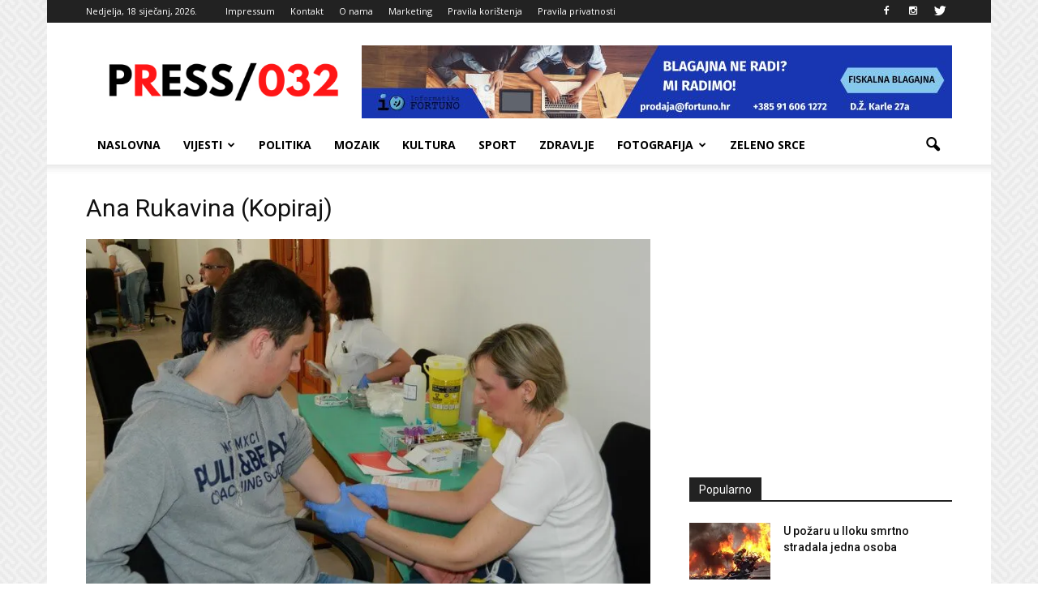

--- FILE ---
content_type: text/html; charset=UTF-8
request_url: https://press032.com/wp-admin/admin-ajax.php?td_theme_name=Newspaper&v=7.4
body_size: -342
content:
{"3216":79}

--- FILE ---
content_type: text/html; charset=utf-8
request_url: https://www.google.com/recaptcha/api2/aframe
body_size: 266
content:
<!DOCTYPE HTML><html><head><meta http-equiv="content-type" content="text/html; charset=UTF-8"></head><body><script nonce="rPhwKt6TSmHL4q3txrUTlw">/** Anti-fraud and anti-abuse applications only. See google.com/recaptcha */ try{var clients={'sodar':'https://pagead2.googlesyndication.com/pagead/sodar?'};window.addEventListener("message",function(a){try{if(a.source===window.parent){var b=JSON.parse(a.data);var c=clients[b['id']];if(c){var d=document.createElement('img');d.src=c+b['params']+'&rc='+(localStorage.getItem("rc::a")?sessionStorage.getItem("rc::b"):"");window.document.body.appendChild(d);sessionStorage.setItem("rc::e",parseInt(sessionStorage.getItem("rc::e")||0)+1);localStorage.setItem("rc::h",'1768758802498');}}}catch(b){}});window.parent.postMessage("_grecaptcha_ready", "*");}catch(b){}</script></body></html>

--- FILE ---
content_type: application/javascript; charset=utf-8
request_url: https://fundingchoicesmessages.google.com/f/AGSKWxUZgFAcv49FJljJ5fhT-pMFmLIYKTV6_b6s0A5sSQNq63Og1Un6XIYryk4FSjoENReC04ZbM7UOsBJ16--Je82UHDadVYhohH_ajfx3WdGy1l9iFpsyTleLelnLESJcEoEQicjLw7uUnIgDSwYvaOdsKyUOM2a_gOZsNGekFDbQoF-YJa1Nnw0iCVg0/__ad_serving.-ad1./mgid-header./masonad.gif_home_ad_
body_size: -1288
content:
window['5951928a-416c-4307-b95b-542d09e4e07f'] = true;